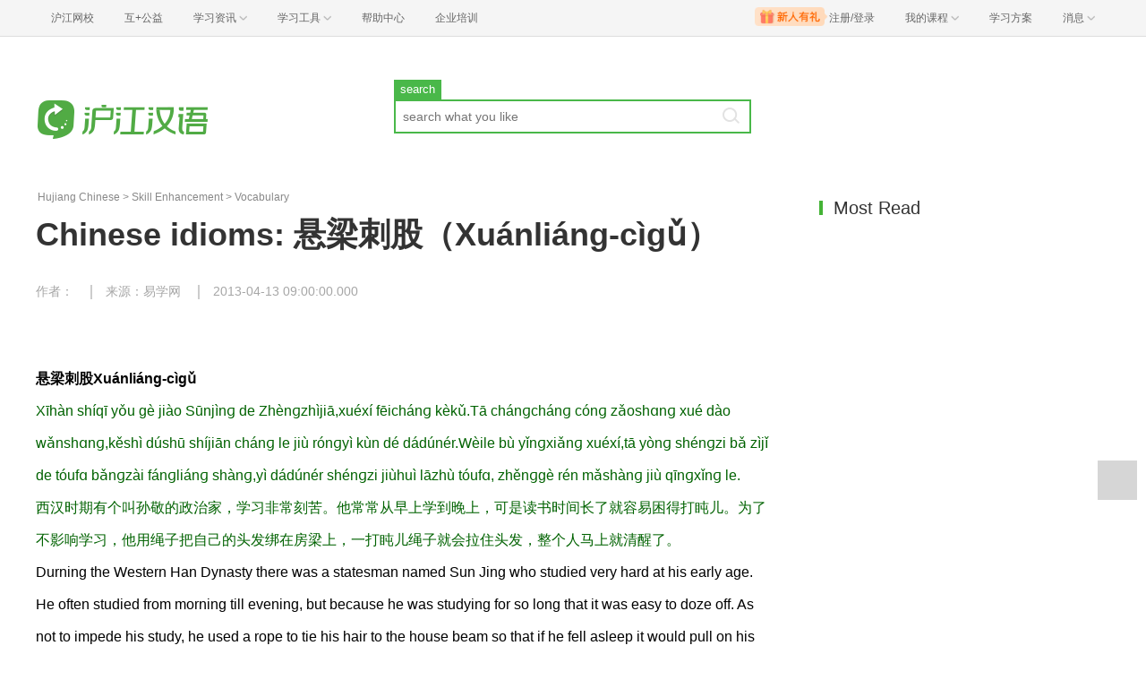

--- FILE ---
content_type: text/html; charset=utf-8
request_url: https://cn.hujiang.com/new/p472128/
body_size: 6404
content:
<!DOCTYPE html>
<html lang="zh">
    <head>
        <meta charset="utf-8">
        <meta http-equiv="X-Ua-Compatible" content="IE=edge" />
        <meta name="renderer" content="webkit">
        <link rel="stylesheet" href="//res.hjfile.cn/lib/hui/footer/0.5.2/footer.css">
        
        <link rel="stylesheet" href="//res.hjfile.cn/pt/cn/app/release/common.96bec55b.css">
        
        <!--[if lt IE 9]>
        <script type="text/javascript">window.location.href = 'http://www.hujiang.com/browserupgrade';</script>
        <![endif]-->
        <script type="text/javascript">
          var _gentian = {
            start_time: +new Date,
            project: '1000',
            business: '1000',
            request_id: '70b776ea5ab34269bb25fdeca83f4c15'
          }
        </script>
        <script type="text/javascript">!function(e){function r(n){if(o[n])return o[n].exports;var i=o[n]={exports:{},id:n,loaded:!1};return e[n].call(i.exports,i,i.exports,r),i.loaded=!0,i.exports}var o={};return r.m=e,r.c=o,r.p="",r(0)}([function(e,r){!function(e){function r(e){var r,o,n=encodeURIComponent,i=[];for(r in e)o=e[r],Object(o)!==o&&i.push(r+"="+n(void 0==o||null==o?"":o));return i.join("&")}function o(e){var o=s+r(e);setTimeout(function(){var e=new Image(1,1);e.src=o,o=null},0)}var n=e,i=n.document,t=n._gentian,a="";a=/qa|local|dev/.test(i.domain)?"//qagentian-frd.hjapi.com":/yz/.test(i.domain)?"//yzgentian-frd.hjapi.com":"//gentian-frd.hjapi.com";var s=a+"/gentian_error.gif?";e.onerror=function(){var e=arguments[0],r=arguments[1],n=arguments[2],i=arguments[3],a=e.toLowerCase(),s="script error",u={};u=a.indexOf(s)>-1?{message:"Script Error: See Browser Console for Detail",page_url:location.href||"",project:t.project||"",business:t.business||"",request_id:t.request_id||"",page_id:t.page_id||0}:{message:e||"Script Error: See Browser Console for Detail",url:r||"",line:n||"",column:i||"",page_url:location.href||"",project:t.project||"",business:t.business||"",request_id:t.request_id||"",page_id:t.page_id||0},o(u)}}(window)}]);</script>
        
        
<meta name="Description" content="Hujiang Chinese Learning Website Including the content about Chinese idioms: 悬梁刺股（Xuánliáng-cìgǔ）、learn Chinese,Chinese idioms,成语,悬梁刺股; For Chinese Beginners,Pronunciation,Characters;"/>
<meta name="Keywords" content="learn Chinese,Chinese idioms,成语,悬梁刺股,Chinese idioms: 悬梁刺股（Xuánliáng-cìgǔ）"/>
<title>Chinese idioms: 悬梁刺股（Xuánliáng-cìgǔ）_Learn Chinese Hujiang</title>

<link rel="stylesheet" href="//res.hjfile.cn/pt/cn/app/release/detail.399c0cfe.css">


    </head>

    <body><link href="//res.hjfile.cn/class/header/header.last.css?v=491440" rel="stylesheet" type="text/css" />

<div class="hjc-header">
    <div class="hjc-hd-container">
        <div class="head-container">
            <div class="hjc-hd-left">
                <ul class="head-ul">
                    <li class="hu-li">
                        <a target="_blank" href="//class.hujiang.com/?ch_source=10018032&utr=10018032,38420,788265,27216">
                            <span>沪江网校</span>
                        </a>
                    </li>
                    <li class="hu-li">
                        <a target="_blank" href="http://www.hujia.org/?ch_source=10018032&utr=10018032,38420,788265,27216" rel="nofollow">
                            <span>互+公益</span>
                        </a>
                    </li>
                    <li class="hu-li needborder">
                        <a href="javascript:;">
                            <span>学习资讯</span>
                            <span class="h-icon"></span>
                        </a>
                        <div class="learn-info">
                            <div class="learn-content">
                                <div class="home-con">
                                    <div class="hc-ul">
                                        <div class="hc-li">
                                            <a target="_blank" href="//www.hjenglish.com/?ch_source=10018032&utr=10018032,38420,788265,27216">
                                                <p class="site-pic site-pic-en"></p>
                                                <span>沪江英语</span>
                                            </a>
                                        </div>
                                        <div class="hc-li">
                                            <a target="_blank" href="//jp.hujiang.com/?ch_source=10018032&utr=10018032,38420,788265,27216">
                                                <p class="site-pic site-pic-jp"></p>
                                                <span>沪江日语</span>
                                            </a>
                                        </div>
                                        <div class="hc-li">
                                            <a target="_blank" href="//kr.hujiang.com/?ch_source=10018032&utr=10018032,38420,788265,27216">
                                                <p class="site-pic site-pic-kr"></p>
                                                <span>沪江韩语</span>
                                            </a>
                                        </div>
                                        <div class="hc-li">
                                            <a target="_blank" href="//fr.hujiang.com/?ch_source=10018032&utr=10018032,38420,788265,27216">
                                                <p class="site-pic site-pic-fr"></p>
                                                <span>沪江法语</span>
                                            </a>
                                        </div>
                                        <div class="hc-li">
                                            <a target="_blank" href="//de.hujiang.com/?ch_source=10018032&utr=10018032,38420,788265,27216">
                                                <p class="site-pic site-pic-de"></p>
                                                <span>沪江德语</span>
                                            </a>
                                        </div>
                                        <div class="hc-li">
                                            <a target="_blank" href="//es.hujiang.com/?ch_source=10018032&utr=10018032,38420,788265,27216">
                                                <p class="site-pic site-pic-xi"></p>
                                                <span>沪江西语</span>
                                            </a>
                                        </div>
                                    </div>
                                </div>
                                <div class="line"></div>
                                <div class="bottom-con">
                                    <div class="bc-ul">
                                        <a target="_blank" href="//kaoyan.hjenglish.com/?ch_source=10018032&utr=10018032,38420,788265,27216" class="class-item"><span>沪江考研</span></a>
                                        <a target="_blank" href="//th.hujiang.com/?ch_source=10018032&utr=10018032,38420,788265,27216" class="class-item"><span>沪江泰语</span></a>
                                        <a target="_blank" href="//ru.hujiang.com/?ch_source=10018032&utr=10018032,38420,788265,27216" class="class-item"><span>沪江俄语</span></a>
                                        <a target="_blank" href="//it.hujiang.com/?ch_source=10018032&utr=10018032,38420,788265,27216" class="class-item"><span>沪江意语</span></a>
                                        <a target="_blank" href="//xyz.hujiang.com/?ch_source=10018032&utr=10018032,38420,788265,27216" class="class-item"><span>沪江小语种</span></a>
                                    </div>
                                </div>
                            </div>
                        </div>
                    </li>
                    <li class="hu-li needborder">
                        <a href="javascript:;">
                            <span>学习工具</span>
                            <span class="h-icon"></span>
                        </a>
                        <div class="learn-utils">
                            <ul class="learn-tools">
                                <li><a target="_blank" href="//www.hujiang.com/app/?ch_campaign=tool12945&ch_source=itool_kxcc_0_xmdbtt#hjclass" class="hjclass" rel="nofollow">沪江网校</a></li>
                                <li><a target="_blank" href="//www.hujiang.com/app/?ch_campaign=tool12945&ch_source=itool_kxcc_0_xmdbtt#cichang" class="kaixin" rel="nofollow">开心词场</a></li>
                                <li><a target="_blank" href="//www.hujiang.com/app/?ch_campaign=tool12945&ch_source=itool_kxcc_0_xmdbtt#hjdict" class="xiaodi" rel="nofollow">小D词典</a></li>
                                <li><a target="_blank" href="//www.hujiang.com/app/?ch_campaign=tool12945&ch_source=itool_kxcc_0_xmdbtt#hjtlk" class="tingli" rel="nofollow">听力酷</a></li>
                                <li><a target="_blank" href="//tiku.hujiang.com/" class="hjtiku" rel="nofollow">沪江题库</a></li>
                            </ul>
                        </div>
                    </li>
<li class="hu-li"><a href="https://class.hujiang.com/help" target="_blank" rel="nofollow">帮助中心</a></li>
<li class="hu-li"><a href="https://elearning.hjclass.com/index" target="_blank" rel="nofollow">企业培训</a></li>
                </ul>
            </div>
            <div class="hjc-hd-right">
                <div class="right-con">
                    <ul class="head-ul">
                        <li class="hu-li" style="position: relative;" id="hjLogin">
                            <a class="personalcenter" href="javascript:;">
                                <div class="newgift"></div>
                                <span class="username">注册/登录</span>
                                <span class="h-icon hide"></span>
                            </a>
                            <div class="red-point"></div>
                            <div class="login-operate">
                    
                            </div>
                        </li>
                        <li class="hu-li needborder">
                            <a target="_blank" href="//class.hujiang.com/home/new" rel="nofollow">
                                <span>我的课程</span>
                                <span class="h-icon"></span>
                            </a>
                            <div class="my-class">
                                <div class="class-list">
                                    <a class="baoban" target="_blank" href="//class.hujiang.com/category">您还没有参加班级！马上报班</a>
                                </div>
                            </div>
                        </li>
                        <li class="hu-li">
                            <a target="_blank" href="//plan.hujiang.com/my/solutions" rel="nofollow">
                                <span>学习方案</span>
                            </a>
                        </li>
                        <!--li class="hu-li">
                            <a target="_blank" href="//class.hujiang.com/ec/vip" rel="nofollow">
                                <span>VIP会员</span>
                            </a>
                        </li-->
                        <li class="hu-li headnews needborder">
                            <a href="javascript:;">
                                <span>消息</span>
                                <span class="h-icon"></span>
                            </a>
                            <div class="red-point"></div>
                            <div class="my-message">
                                <div class="message-list">
                                    <a class="mes-tip" style="width:120px;" href="javascript:;">查看消息，请先登录哦</a>
                                </div>
                            </div>
                        </li>
                    </ul>
                </div>
            </div>
        </div>
    </div>
</div>
<script src="//res.hjfile.cn/class/header/header.last.js?v=491440" async="async"></script><input type="hidden" value="" id="currentenv" />
        
<div version="0.8" class="module module-header layout">
    <div class="row">
      <div class="col header-logo header-block">
        
        <a href="/" target="_blank" title="沪江">
          <img data-src="https://n1image.hjfile.cn/res7/2017/09/18/22cafe627244f1a1ee6b20301d97395a.png" alt="沪江汉语" style="width: 250px;height: 90px;">
        </a>
        
      </div>
      <!--搜索模块-->
      <div class="col header-block col-search module-search" id="moduleSearch">
        <div class="search-tabs clearfix">
          <a class="search-tabs-item active" href="javascript:;" data-type="search"><span>search</span></a>
        </div>
        <div class="search-input">
          <input class="search-input-text" type="text" placeholder="search what you like">
          <div class="search-input-keywords clearfix">
            
          </div>
          <a class="search-input-btn" href="javascript:;" title=""></a>
        </div>
        <div class="search-danger"><span class="icon">⃠</span>please enter what you want to inquire about</div>
      </div>
    </div>
   
</div>

<div class="pane pane-main layout">
    <div class="row">
        <div class="col col-main-left">
            <!--面包屑-->
            <div class="module module-breadcrumb">
    
        
        <a class="gray" href="/new/">Hujiang Chinese</a>
    
        
        &gt;
        
        <a class="gray" href="/new/learnchinese/">Skill Enhancement</a>
    
        
        &gt;
        
        <a class="gray" href="/new/vocabulary/">Vocabulary</a>
    
</div>

            <!--文章内容-->
            <div class="pane pane-article-content">
                
                
<div class="module module-article">
    <div class="article-header">
        <h1 class="title">Chinese idioms: 悬梁刺股（Xuánliáng-cìgǔ）</h1>
        <div class="info">
            <span>作者：</span>
            <span>来源：易学网</span>
            <span>2013-04-13 09:00:00.000</span>
        </div>
    </div>
    <div class="article-body" id="J-article-body">
        
        <div class="article-yellow-bar" id="J-article-yellow-bar"></div>
        <div class="module module-article-content">
            <div class="article-main">
                
                <div class="article-content"  id="J-article-content">
                    
                    <p>
	</p>
<p>
	<strong>悬梁刺股Xu&aacute;nli&aacute;ng-c&igrave;gǔ</strong><br />
	<div class="langs_cn">Xīh&agrave;n sh&iacute;qī yǒu g&egrave; ji&agrave;o Sūnj&igrave;nɡ de Zh&egrave;nɡzh&igrave;jiā,xu&eacute;x&iacute; fēich&aacute;nɡ k&egrave;kǔ.Tā ch&aacute;nɡch&aacute;nɡ c&oacute;nɡ zǎoshɑnɡ xu&eacute; d&agrave;o wǎnshɑnɡ,kěsh&igrave; d&uacute;shū sh&iacute;jiān ch&aacute;nɡ le ji&ugrave; r&oacute;nɡy&igrave; k&ugrave;n d&eacute; d&aacute;d&uacute;n&eacute;r.W&egrave;ile b&ugrave; yǐnɡxiǎnɡ xu&eacute;x&iacute;,tā y&ograve;nɡ sh&eacute;nɡzi bǎ z&igrave;jǐ de t&oacute;ufɑ bǎnɡz&agrave;i f&aacute;nɡli&aacute;nɡ sh&agrave;nɡ,y&igrave; d&aacute;d&uacute;n&eacute;r sh&eacute;nɡzi ji&ugrave;hu&igrave; lāzh&ugrave; t&oacute;ufɑ, zhěnɡg&egrave; r&eacute;n mǎsh&agrave;nɡ ji&ugrave; qīnɡxǐnɡ le.<br />
	西汉时期有个叫孙敬的政治家，学习非常刻苦。他常常从早上学到晚上，可是读书时间长了就容易困得打盹儿。为了不影响学习，他用绳子把自己的头发绑在房梁上，一打盹儿绳子就会拉住头发，整个人马上就清醒了。</div><div class="langs_en">Durning the Western Han Dynasty there was a statesman named Sun Jing who studied very hard at his early age. He often studied from morning till evening, but because he was studying for so long that it was easy to doze off. As not to impede his study, he used a rope to tie his hair to the house beam so that if he fell asleep it would pull on his hair and he would immediately come awake.</div><br />
	<div class="langs_cn">Zh&agrave;ngu&oacute; sh&iacute;qī h&aacute;iyǒu y&iacute;g&egrave; zh&ugrave;m&iacute;nɡ de Zh&egrave;nɡzh&igrave;jiā ji&agrave;o Sūq&iacute;n.Tā ch&aacute;nɡch&aacute;nɡ d&uacute;shū d&agrave;o hěn wǎn,w&eacute;ile b&uacute; r&agrave;nɡ z&igrave;jǐ shu&igrave;zh&aacute;o,tā zhǔnb&egrave;i le y&igrave;bǎ zhuīzi,y&iacute; ju&eacute;d&eacute; k&ugrave;n ji&ugrave; y&ograve;nɡ zhuīzi z&agrave;i z&igrave;jǐ de d&agrave;tuǐ sh&agrave;nɡ c&igrave; y&iacute; xi&agrave;,r&aacute;nh&ograve;u j&igrave;x&ugrave; d&uacute;shū.<br />
	战国时期还有一个著名的政治家叫苏秦。他常常读书到很晚，为了不让自己睡着，他准备了一把锥子，一觉得困就用锥子在自己的大腿上刺一下，然后继续读书。</div><div class="langs_en">During the Warring States period there was another statesman called Su Qin. He often studied until very late, and in order not to fall asleep he prepared an awl. Whenever he felt sleepy, he would poke himself in the leg with it and then continued to study.</div></p>
<p>
	<strong>Words：</strong><br />
	<a href="http://dict.hjenglish.com/w/政治家" class="hjdict" word="政治家" target=_blank>政治家</a><script language="Javascript">GetWord("政治家");</script>(zh&egrave;ngzh&igrave; jiā)： n. statesman<br />
	<a href="http://dict.hjenglish.com/w/绑" class="hjdict" word="绑" target=_blank>绑</a><script language="Javascript">GetWord("绑");</script>(bǎng) ： v. tie<br />
	<a href="http://dict.hjenglish.com/w/房梁" class="hjdict" word="房梁" target=_blank>房梁</a><script language="Javascript">GetWord("房梁");</script>(f&aacute;ngli&aacute;ng)： n. beam<br />
	<a href="http://dict.hjenglish.com/w/打盹儿" class="hjdict" word="打盹儿" target=_blank>打盹儿</a><script language="Javascript">GetWord("打盹儿");</script>(dǎ dǔnr) ： v. take a nap<br />
	<a href="http://dict.hjenglish.com/w/清醒" class="hjdict" word="清醒" target=_blank>清醒</a><script language="Javascript">GetWord("清醒");</script>(qīngxǐng)： adj. clear-headed<br />
	<a href="http://dict.hjenglish.com/w/锥子" class="hjdict" word="锥子" target=_blank>锥子</a><script language="Javascript">GetWord("锥子");</script>(zhuīzi)： n. awl<br />
	<a href="http://dict.hjenglish.com/w/刺" class="hjdict" word="刺" target=_blank>刺</a><script language="Javascript">GetWord("刺");</script>(c&igrave;)： v. stab</p>
<p>
	<strong>Meanings：</strong><br />
	<div class="langs_cn">悬梁刺股：&ldquo;悬&rdquo;的意思是&ldquo;挂&rdquo;，&ldquo;梁&rdquo;指的是&ldquo;房梁&rdquo;，&ldquo;股&rdquo;的意思是&ldquo;大腿&rdquo;。&ldquo;悬梁刺股&rdquo;形容发奋读书，刻苦学习。</div>&nbsp;<div class="langs_en">&quot;悬(xu&aacute;n)&quot; means &quot;to hang&quot;; &quot;梁(li&aacute;ng)&quot; means the &quot;house beam&quot;; &quot;股(gǔ)&quot; means &quot;legs&quot;. &quot;悬梁刺股(Xu&aacute;nli&aacute;ng-C&igrave;gǔ)&quot; describes somebody working very hard and grinding away at his studies.</div></p>
<p>
	<strong>Sentences：</strong><br />
	<div class="langs_cn">1.Zhǐy&agrave;o n&aacute;chū Xu&aacute;nli&aacute;nɡ-c&igrave;gǔ de jīnɡshen,nǐ y&iacute;d&igrave;nɡ hu&igrave; qǔd&eacute; hǎo ch&eacute;nɡj&igrave; de.<br />
	只要拿出悬梁刺股的精神，你一定会取得好成绩的。</div>&nbsp;<div class="langs_en">You only have to use the determination of 悬梁刺股 and you will definitely suceed. </div><br />
	<div class="langs_cn">2.W&egrave;ile kǎosh&agrave;nɡ m&iacute;nɡp&aacute;i d&agrave;xu&eacute;,tā měitiān xu&aacute;nli&aacute;nɡ-c&igrave;gǔ,k&egrave;kǔ nǔl&igrave; d&igrave; xu&eacute;x&iacute;.<br />
	为了考上名牌大学，他每天悬梁刺股，刻苦努力地学习。</div>&nbsp;<div class="langs_en">In order to be recruited by a prestigious university, he worked in the spirit of 悬梁刺股, and studied very hard.</div></p>
<p>
	<a href="Topic/topic/gid/14/tid/607" rel="nofollow" target="_blank">原文链接&nbsp;</a></p>

                    
                </div>
            </div>
        </div>
        
        
    </div>
</div>

            </div>
            <!--点赞-->
            <div id="doAgreeModule" class="center-margin"></div>
        </div>
        <div class="col col-main-right">
            <div class="module common-panel-module common-panel-bottom">
    <div class="common-panel-header">
        <h2>Most Read</h2>
    </div>
    <div class="common-panel-content">
        <ul class="usual-list num">
            
        </ul>
    </div>
</div>

        </div>
    </div>
</div>

        
<script>
  /**
   * 变量申明
   * 错误全局监听
   * 第三方公用
   * 业务
   */
  /**
   * 变量申明
   * 错误全局监听
   * 第三方公用
   * 业务
   */
  this.DETAIL_DATA = {
    contentId: '472128',
    agreeCount: '1'
  };
</script>

        <!--底部版权信息-->
        <div id="footer-ft"></div>
        <script src="//res.hjfile.cn/js/lib/jq/1.8.3/jquery.min.js"></script>
        <script src='//pass.hujiang.com/static/js/biz/hjpassport-async.js'></script>
        <script src="//res.hjfile.cn/lib/hui/footer/0.5.2/footer.js"></script>
        <script src="//res.hjfile.cn/co/gentian/gentian.1.0.3.min.js"></script>
        <script src="//trackcommon.hujiang.com/analytics/site/site_cn.js" type="text/javascript"></script>
        <script src="//res.hjfile.cn/pt/cn/app/release/common.96bec55b.js"></script>
        
<script src="//res.hjfile.cn/pt/vendor/jquery/plugin/jquery.bxslider.min.js"></script>
<script src="//res.hjfile.cn/pt/cn/app/release/detail.399c0cfe.js"></script>

        
    </body>
</html>


--- FILE ---
content_type: application/x-javascript
request_url: https://res.hjfile.cn/pt/cn/app/release/common.96bec55b.js
body_size: 2597
content:
/*!
 * ========================
 * Copyright (c) 2018 holder Inc All Rights Reserved.
 * author: undefined
 * compiled: 2018-1-8 17:29:32
 * ========================
 */
!function(n){function t(s){if(a[s])return a[s].exports;var i=a[s]={i:s,l:!1,exports:{}};return n[s].call(i.exports,i,i.exports,t),i.l=!0,i.exports}var a={};t.m=n,t.c=a,t.i=function(n){return n},t.d=function(n,a,s){t.o(n,a)||Object.defineProperty(n,a,{configurable:!1,enumerable:!0,get:s})},t.n=function(n){var a=n&&n.__esModule?function(){return n.default}:function(){return n};return t.d(a,"a",a),a},t.o=function(n,t){return Object.prototype.hasOwnProperty.call(n,t)},t.p="",t(t.s=37)}({14:function(n,t,a){"use strict";function s(n){return n&&n.__esModule?n:{default:n}}a(32),a(34),a(33);var i=a(23),o=s(i),e=a(20),r=s(e),c=window.user;(0,window.$)(function(){o.default.init({lang:"cn",user:c}),r.default.init({container:window,srcAttr:"data-src",offset:0,threshold:300})})},20:function(n,t){function a(n,t,a){t||(t=250);var s,i;return function(){var o=Array.prototype.slice.call(arguments,0),e=a||this,r=Date.now();s&&r<s+t?(clearTimeout(i),i=setTimeout(function(){s=r,n.apply(e,o)},t)):(s=r,n.apply(e,o))}}var s={options:{container:window,srcAttr:"data-original",offset:0,threshold:300,el:""},init:function(n){$.extend(this.options,n||{}),this.bind()},bind:function(){this.loadImage(),$(this.options.container).on("scroll.lazyload",a(this.loadImage.bind(this),this.options.threshold))},isInView:function(n,t){var a=n.offset().top,s=this.options.container;return a<$(s).scrollTop()+$(s).height()-(t||0)},loadImage:function(n){var t=$("img["+this.options.srcAttr+"]"),a=this.options.offset,i=this.options.srcAttr;t.each(function(){var n=$(this),t=n.attr(i),o=n.attr("data-lazy");s.isInView(n,a)&&"loaded"!==o&&n.attr({src:t,"data-lazy":"loaded"})})}};n.exports=s},22:function(n,t,a){!function(t,a){n.exports=a()}(0,function(){return function(n){function t(s){if(a[s])return a[s].exports;var i=a[s]={i:s,l:!1,exports:{}};return n[s].call(i.exports,i,i.exports,t),i.l=!0,i.exports}var a={};return t.m=n,t.c=a,t.i=function(n){return n},t.d=function(n,a,s){t.o(n,a)||Object.defineProperty(n,a,{configurable:!1,enumerable:!0,get:s})},t.n=function(n){var a=n&&n.__esModule?function(){return n.default}:function(){return n};return t.d(a,"a",a),a},t.o=function(n,t){return Object.prototype.hasOwnProperty.call(n,t)},t.p="",t(t.s=2)}([function(n,t,a){"use strict";a(1);var s={apisite:"https://api-site.hujiang.com",hjclass:"//class.hujiang.com",cctalk:"//www.cctalk.com",ting:"//t.hujiang.com",app:"//app.hujiang.com",pass:"//pass.hujiang.com",account:"//my.hujiang.com",pay:"//pay.hujiang.com"},i=function(n){return'<li class="top-li">\n      <div class="top-a">\n          <a href="javascript:;">\n              我的订单\n              <span class="triangle"></span>\n              <span class="tuan-quantity"></span>\n          </a>\n      </div>\n      <div class="pass-sub pass-sub-cart">\n          <div class="sub-cart-list" id="cartList">\n              <p class="sub-cart-links cf">\n                  <a href="'+s.hjclass+'/course?cate=11132&source=804" rel="nofollow">\n                      <b class="cart-icon-schedule"></b>\n                      <span>选课</span>\n                  </a>\n                  <a href="'+s.hjclass+'/app/question/" rel="nofollow">\n                      <b class="cart-icon-help"></b>\n                      <span>答疑</span>\n                  </a>\n                  <a href="'+s.cctalk+'" rel="nofollow">\n                      <b class="cart-icon-course"></b>\n                      <span>公开课</span>\n                  </a>\n              </p>\n          </div>\n      </div>\n  </li>\n  <li class="top-li">\n      <div class="top-a">\n          <a target="_blank" href="'+s.account+"/pc/"+n.id+'/" class="top-user" rel="nofollow">\n              <img src="'+n.avatar+'" alt="'+n.name+'" /> <span class="triangle"></span>\n          </a>\n      </div>\n      <div class="pass-sub pass-sub-user">\n          <ul>\n              <li>\n                  <a target="_blank" href="'+s.account+"/pc/"+n.id+'/" rel="nofollow">\n                      <span>个人中心</span>\n                  </a>\n              </li>\n              <li>\n                  <a target="_blank" href="'+s.pay+'/order/web/init" rel="nofollow">\n                      <span>我的账户</span>\n                  </a>\n              </li>\n              <li>\n                  <a target="_blank" href="'+s.account+'/account/" rel="nofollow">\n                      <span>帐号设置</span>\n                  </a>\n              </li>\n              <li>\n                  <a href="javascript:;" rel="nofollow" class="btn-pass-logout">\n                      <span>退出登录</span>\n                  </a>\n              </li>\n          </ul>\n      </div>\n  </li>'},o={lang:"",user:{id:0,name:"",avatar:""},passSource:"portal"},e=function(){var n="pass",t=window.location.hostname;return/^(local|beta|dev|qa|(\w+)2)/.test(t)&&(n="qapass"),/^yz/.test(t)&&(n="yzpass"),n}(),r={init:function(n){$.extend(o,n),this.$el=$(".hj-passport"),this.isLogin=o.user.id&&0!==o.user.id,this.initStatusDom(),this.bindEvent(),$(function(){r.initHJPass()})},bindEvent:function(){$(document).on("click",".btn-pass-logout",r.logout)},initHJPass:function(){window.HJPassport&&(window.HJPassport.init({API_SLD:"https://"+e,source:o.passSource}),$(document).on("click",".fastLogin",function(){window.HJPassport.show("login")}).on("click",".fastRegister",function(){window.HJPassport.show("register")}))},initStatusDom:function(){if(this.isLogin){var n=i(o.user);this.$el.find(".user-right").append(n).find(".top-user img").attr({src:o.user.avatar,title:o.user.name}),this.asyncCourseDom()}else this.$el.find(".user-right").append('<li class="top-li">\n    <div class="top-a-single">\n        <a href="javascript:;" class="fastLogin">\n            <span>登录</span>\n        </a>\n    </div>\n</li>\n<li class="top-li">\n    <div class="top-a-single">\n        <a href="javascript:;" class="fastRegister">\n            <span>免费注册</span>\n        </a>\n    </div>\n</li>')},logout:function(){var n=/hjenglish/.test(window.location.hostname)?"hjenglish":"hujiang";window.location.href="https://"+e+"."+n+".com/uc/handler/logout.ashx?returnurl="+window.location.href},asyncCourseDom:function(){var n=this;$.ajax({type:"GET",url:s.apisite+"/art/v1/user_classes",data:{pageIndex:1,pageSize:8,version:Math.random()},xhrFields:{withCredentials:!0},dataType:"json",contentType:"application/json",success:function(t){var a="";if(n.isLogin){if(a+="<ul>",0===t.status&&t.data&&t.data.items)for(var i=t.data.items,o=0;o<i.length;o++){var e=i[o];e.shortName&&(a+='<li class="courseli"><a target="_blank" href="'+s.hjclass+"/"+e.classId+'/">'+e.shortName+"</a></li>")}a+="</ul>"}else a+="您还没有报班或登录！马上报班";$("#cartList").prepend(a)}})}};n.exports=r},function(n,t){},function(n,t,a){n.exports=a(0)}])})},23:function(n,t,a){a(30),n.exports=a(22)},30:function(n,t){},32:function(n,t){},33:function(n,t){},34:function(n,t){},37:function(n,t,a){n.exports=a(14)}});

--- FILE ---
content_type: application/x-javascript
request_url: https://res.hjfile.cn/pt/cn/app/release/detail.399c0cfe.js
body_size: 6980
content:
/*!
 * ========================
 * Copyright (c) 2018 holder Inc All Rights Reserved.
 * author: undefined
 * compiled: 2018-1-8 17:29:32
 * ========================
 */
!function(t){function e(n){if(i[n])return i[n].exports;var o=i[n]={i:n,l:!1,exports:{}};return t[n].call(o.exports,o,o.exports,e),o.l=!0,o.exports}var i={};e.m=t,e.c=i,e.i=function(t){return t},e.d=function(t,i,n){e.o(t,i)||Object.defineProperty(t,i,{configurable:!1,enumerable:!0,get:n})},e.n=function(t){var i=t&&t.__esModule?function(){return t.default}:function(){return t};return e.d(i,"a",i),i},e.o=function(t,e){return Object.prototype.hasOwnProperty.call(t,e)},e.p="",e(e.s=38)}([function(t,e,i){"use strict";var n=window.jQuery,o={selector:"#moduleSearch"},a={init:function(t){n.extend(o,t),this.create(),this.bind()},create:function(){this.$search=n(o.selector).find("input"),this.$keywords=n(o.selector).find(".search-input-keywords"),this.$searchBtn=n(o.selector).find(".search-input-btn"),this.$danger=n(o.selector).find(".search-danger")},bind:function(){var t=this;this.$searchBtn&&this.$searchBtn.on("click",function(){t.doSearch()}),this.$search&&this.$search.on("focus keydown",function(){t.$keywords&&t.$keywords.hide(),t.$danger&&t.$danger.hide()}).on("keyup",function(e){13===e.keyCode&&t.doSearch()}).on("blur",function(){!n(this).val().trim()&&t.$keywords.show()})},doSearch:function(){var t=encodeURIComponent(this.$search.val().trim());t?(window.open("/n/search/"+t,"_blank"),this.$search.val("")):this.$danger&&this.$danger.show()}};t.exports=a},function(t,e,i){"use strict";i(8);var n={container:"body",elems:["wechat","share","feedback","totop"]},o={init:function(t){this.settings=$.extend({},n,t),this.$container=$(this.settings.container),this.$el=$('<div class="float-toolsets"><ul></ul></div>'),this.right=t.right||10,this.bottom=t.bottom||100,this.elemHeight=44,this._modules={},this.create(t)},create:function(t){for(var e=0,n=this.settings.elems.length,o=0;e<n;e++){var a=this.settings.elems[e];this._modules[a]=i(2)("./"+a+"/index"),this._modules[a].init(t),this.$el.find("ul").append(this._modules[a].$el),o+=this.elemHeight+5}this.$el.appendTo(this.$container),this.$el.css({height:o,right:this.right,bottom:this.bottom,opacity:1})}};t.exports=o},function(t,e,i){function n(t){return i(o(t))}function o(t){var e=a[t];if(!(e+1))throw new Error("Cannot find module '"+t+"'.");return e}var a={"./feedback/index":3,"./qq/index":4,"./share/index":5,"./totop/index":6,"./wechat/index":7};n.keys=function(){return Object.keys(a)},n.resolve=o,t.exports=n,n.id=2},function(t,e,i){"use strict";i(9);var n={init:function(){this.$el=$('<li class="elem tool-feedback"><a class="tool-icon" href="http://st.hujiang.com/topic/162198282104/" target="_blank"></a></li>'),this.bind()},bind:function(){this.$el.on("mouseover",function(){$(this).addClass("hover")}).on("mouseout",function(){$(this).removeClass("hover")})}};t.exports=n},function(t,e,i){"use strict";i(10);var n={init:function(t){var e=t.qqNumber||"";this.$el=$('<li class="elem tool-qq"><a href="http://wpa.b.qq.com/cgi/wpa.php?ln=2&uin='+e+'" target="_blank" class="tool-icon"></a></li>'),this.bind()},bind:function(){this.$el.on("mouseover",function(){$(this).addClass("hover")}).on("mouseout",function(){$(this).removeClass("hover")})}};t.exports=n},function(t,e,i){"use strict";i(11);var n={qzone:"http://sns.qzone.qq.com/cgi-bin/qzshare/cgi_qzshare_onekey",weibo:"http://service.weibo.com/share/share.php",wechat:"",douban:"http://www.douban.com/share/service"},o={title:"",desc:"",url:"",pic:""},a={init:function(t){this.$el=$('<li class="elem tool-share"><a href="javascript:;" class="tool-icon"></a></li>'),o.url=t&&t.site||location.href,this.render(),this.bind()},render:function(){var t='<div class="share-container"><div class="share-inner">',e=this.getShareParams();for(var i in n){var o=$.trim(n[i]),a=o?o+"?"+e:"javascript:;";t+='<a class="share-'+i+'" href="'+a+'" '+("javascript:;"===a?"":'target="_blank"')+">"}t+="</div></div>",this.$el.append(t)},bind:function(){var t=this,e=t.isSupportTransition();this.$el.on("mouseenter",function(){t.$el.data("leaveTimer")&&clearTimeout(t.$el.data("leaveTimer")),t.$el.data("enterTimer",setTimeout(function(){t.$el.addClass("hover"),e?t.$el.addClass("hover-share"):t.$el.is(".tool-share")&&t.$el.find(".share-container").animate({left:"-210",width:200,opacity:1},100)},200))}).on("mouseleave",function(){t.$el.data("leaveTimer",setTimeout(function(){t.$el.removeClass("hover"),t.$el.find(".share-container").fadeOut(100,function(){var i=$(this);e?(t.$el.removeClass("hover-share"),i.show()):i.css({left:0,width:0}).show()})},200))}).find(".share-container").on("mouseenter",function(){t.$el.data("leaveTimer")&&clearTimeout(t.$el.data("leaveTimer"))}).on("click",".share-wechat",function(){t.renderQrcode()})},getShareParams:function(){var t=[],e=$("[name=description], [name=Description]").length?$("[name=description], [name=Description]").eq(0):null;o.title=document.title,o.summary=e?e.attr("content"):"";for(var i in o){var n=i+"="+o[i];t.push(n)}return t.join("&")},renderQrcode:function(){var t=$(".share-qrcode-popup"),e=this.isSupportCanvas()?"canvas":"table",i=this;this.showMark(),t.length&&t.is(":hidden")?t.show():(t=$('<div class="share-qrcode-popup"><div class="qrcode-header">分享到微信朋友圈<span class="qrcode-close"></span></div><div class="qrcode-content"></div><div class="qrcode-footer">打开微信，点击底部的“发现”，<br>使用“扫一扫”即可将网页分享至朋友圈。</div></div>').appendTo($("body")),t.on("click",".qrcode-close",function(){i.closeQrcode()}),"function"==typeof $.fn.qrcode?t.find(".qrcode-content").qrcode({render:e,width:198,height:198,ecLevel:"H",text:o.url}):$.getScript("https://res.hjfile.cn/lib/jqp/jqp/qrcode/qrcode.min.js",function(){t.find(".qrcode-content").qrcode({render:e,width:198,height:198,ecLevel:"H",text:o.url}).end().fadeIn()}))},showMark:function(){var t=this;$(".fullmark").length&&$(".fullmark").is(":hidden")?$(".fullmark").show():($("body").append('<div class="fullmark"></div>'),$(".fullmark").click(function(){t.closeQrcode()}))},closeQrcode:function(){$(".share-qrcode-popup, .fullmark").hide()},isSupportTransition:function(){return function(){var t,e=document.createElement("div").style,i=["webkitTransition","MozTransition","OTransition","transition"],n=i.length;for(t=0;t<n;t++)if(void 0!==e[i[t]])return i[t];return!1}()},isSupportCanvas:function(){return!!document.createElement("canvas").getContext}};t.exports=a},function(t,e,i){"use strict";i(12);var n={init:function(){this.$el=$('<li class="elem tool-totop"><a href="javascript:;" class="tool-icon"></a></li>'),this.bind()},bind:function(){var t=this;$(window).on("scroll",function(){$(window).scrollTop()>100?t.$el.fadeIn(300):t.$el.fadeOut(300)}),this.$el.on("click",function(){$("html, body").animate({scrollTop:0})}).on("mouseover",function(){$(this).addClass("hover")}).on("mouseout",function(){$(this).removeClass("hover")})}};t.exports=n},function(t,e,i){"use strict";i(13);var n={en:"https://i2.w.hjfile.cn/doc/201512/41f2da2031a140eca50a96fd6df441e5.jpg",de:"https://i2.w.hjfile.cn/doc/201512/f971e3df-ae63-49df-b111-8931537fb884_00.jpg",ru:"https://i2.w.hjfile.cn/doc/201512/f971e3df-ae63-49df-b111-8931537fb884_01.jpg",fr:"https://i2.w.hjfile.cn/doc/201512/f971e3df-ae63-49df-b111-8931537fb884_02.jpg",kr:"https://i2.w.hjfile.cn/doc/201512/f971e3df-ae63-49df-b111-8931537fb884_03.jpg",jp:"https://i2.w.hjfile.cn/doc/201512/f971e3df-ae63-49df-b111-8931537fb884_04.jpg",th:"https://i2.w.hjfile.cn/doc/201512/f971e3df-ae63-49df-b111-8931537fb884_05.jpg",es:"https://i2.w.hjfile.cn/doc/201512/f971e3df-ae63-49df-b111-8931537fb884_06.jpg",it:"https://i2.w.hjfile.cn/doc/201512/f971e3df-ae63-49df-b111-8931537fb884_07.jpg",xiaoxue:"https://i2.w.hjfile.cn/doc/201512/f971e3df-ae63-49df-b111-8931537fb884_08.jpg",yuer:"https://i2.w.hjfile.cn/doc/201512/f971e3df-ae63-49df-b111-8931537fb884_09.jpg",zhongxue:"https://i2.w.hjfile.cn/doc/201512/f971e3df-ae63-49df-b111-8931537fb884_10.jpg"},o={init:function(t){this.lang=t&&t.lang||window.getLangs&&window.getLangs()||null,this.$el="",this.qrcodeImage=this.lang&&this.lang in n?n[this.lang]:t.qrcodeImage,this.qrcodeImage&&(this.create(),this.bind())},create:function(){this.$el=$('<li class="elem tool-wechat"><a href="javascript:;" class="tool-icon"></a></li>'),this.$container=$('<div class="qrcode-wrap"><img src="'+this.qrcodeImage+'"></div>'),this.$el.append(this.$container)},bind:function(){this.$el.on("mouseover",function(){var t=$(this);t.data("leaveTimer")&&clearTimeout(t.data("leaveTimer")),t.data("enterTimer",setTimeout(function(){t.addClass("hover")},200))}).on("mouseleave",function(){var t=$(this);t.data("leaveTimer",setTimeout(function(){t.removeClass("hover")},200))})},show:function(){},hide:function(){}};t.exports=o},function(t,e){},function(t,e){},function(t,e){},function(t,e){},function(t,e){},function(t,e){},,function(t,e,i){"use strict";function n(t){return t&&t.__esModule?t:{default:t}}i(29),i(35),i(18),i(21);var o=i(24),a=n(o),s=i(0),r=n(s),c=i(1),l=n(c),d=i(17),u=n(d),h=i(19),f=n(h),p=window.DETAIL_DATA,v=window.$;v(function(){r.default.init({selector:"#moduleSearch"}),l.default.init({container:v("body"),site:location.href,elems:["wechat","share","feedback","totop"],right:10,bottom:10,lang:"cn"}),u.default.init({count:p.agreeCount,contentId:p.contentId,url:a.default.hjApi+"/art/v1/article/agree",selector:"#doAgreeModule",lang:"cn"}),f.default.init({container:"#J-article-yellow-bar",txId:22,langs:"cn",top:1}),v.post(a.default.hjApi+"/art/v1/article/view",{langs:"cn",contentId:p.contentId},function(t){t.status})})},,function(t,e,i){"use strict";function n(){o.ajax({xhrFields:{withCredentials:!0},type:a.requestType,url:a.url,data:{contentId:a.contentId}}).done(function(t){a.ajaxFlag=!1,t&&t.data&&t.data.executeResult&&(a.count++,window.localStorage[""+a.userId+a.flag+a.contentId]=a.count,o(a.selector+" .do-agree-tip").text("已点赞"),o(a.selector+" .do-agree-outer").addClass("light").removeClass("dark"),o(a.selector+" .do-agree-count").text(a.count))})}Object.defineProperty(e,"__esModule",{value:!0}),i(27);var o=window.$,a={selector:"",url:"",count:0,contentId:"",lang:"",userId:"NOBODY",userName:"",requestType:"post",flag:"HJDOAGREE",ajaxFlag:!1,template:function(t,e){return'\n        <div class="do-agree-module">\n           <div class="do-agree-outer">\n              <span class="icon icon-praise"></span>\n              <span class="do-agree-count">'+t+'</span>\n            </div>\n            <p class="do-agree-tip">'+e+"</p>\n        </div>\n    "}};e.default={init:function(t){var e=t.count,i=t.contentId,s=t.url,r=t.selector,c=t.lang,l=t.userId;r&&(a.selector=r),e&&(a.count=e),i&&(a.contentId=i),s&&(a.url=s),c&&(a.lang=c),l&&(a.userId=l);var d=+(window.localStorage[""+a.userId+a.flag+a.contentId]||0),u=o(""+a.selector);u.html(a.template(d>e?d:e,0<d?"已点赞":"点赞")),0<d?o(a.selector+" .do-agree-outer").addClass("light"):o(a.selector+" .do-agree-outer").addClass("dark"),u.on("click",function(){a.ajaxFlag||window.localStorage[""+a.userId+a.flag+a.contentId]||n(),a.ajaxFlag=!0})}}},function(t,e,i){"use strict";i(31);var n=window.jQuery,o={config:{adaptiveHeight:!0,infiniteLoop:!1,hideControlOnEnd:!0,adaptiveHeightSpeed:0,pause:5e3,prevText:'<i class="icon icon-back">',nextText:'<i class="icon icon-enter">'},init:function(){this.galleryWrapper=n("#J-gallery-wrapper"),this.gallerySliders=n("#J-gallery-sliders"),this.btnAutoPlay=n("#J-btn-autoplay"),this.sliderThumbs=n("#J-sliders-thumbs"),this.thumbs=this.sliderThumbs.find(".slider-thumb"),this.autoPlay=!1,this.timer=null,this.gallerySlider=null,this.thumbsSlider=null,this.configSlides(),this.create(),this.bindEvt()},configSlides:function(){var t=this;this.galleryConfig=n.extend({},this.config,{pager:!0,pagerType:"short",prevSelector:".slider-control.control-left",nextSelector:".slider-control.control-right",pagerSelector:"#J-sliders-pagers",onSlideAfter:function(t,e,i){var o=n("#J-gallery-content"),a=o.find(".content-block");a.css("display","none"),a.eq(i).css("display","block")},onSlidePrev:function(e,i,n){var o=i%5;t.toggvarhumbActive(n),o||t.thumbsSlider.goToPrevSlide()},onSlideNext:function(e,i,n){var o=n%5;t.toggvarhumbActive(n),o||(t.thumbsSlider.goToNextSlide(),0===n&&t.thumbsSlider.goToSlide(0))}}),this.thumbConfig=n.extend({},this.config,{slideWidth:90,minSlides:5,maxSlides:5,slideMargin:15,moveSlides:5,pager:!1,infiniteLoop:!1,prevSelector:".thumb-control.control-left",nextSelector:".thumb-control.control-right"})},create:function(){var t=this.gallerySliders,e=this.sliderThumbs;this.gallerySlider=t.bxSlider(this.galleryConfig),this.thumbsSlider=e.bxSlider(this.thumbConfig)},bindEvt:function(){var t=this.btnAutoPlay,e=this.gallerySlider,i=this.sliderThumbs,o=this.thumbs,a=this;n(document).keydown(function(t){37===t.keyCode&&(a.autoPlay&&a.stopAutoPlay(),e.goToPrevSlide()),39===t.keyCode&&(a.autoPlay&&a.stopAutoPlay(),e.goToNextSlide())}),i.on("click",".slider-thumb",function(t){t.preventDefault();var i=n(this),s=o.index(i);e.goToSlide(s),a.toggvarhumbActive(s)}),t.on("click",function(){a.toggleAutoPlay()}),n("#J-btn-showall").on("click",function(){a.showAllOnePage()})},showAllOnePage:function(){var t,e=this.galleryWrapper,i=this.gallerySliders,o=i.find(".gallery-slider"),a=n("#J-gallery-content"),s=a.find(".content-block"),r=n("#J-article-content"),c=[];o.each(function(t,e){var i=n(e).html();c.push(i)}),t=c.map(function(t,e){return'<div class="article-block">'+t+s.eq(e).html()+"</div>"}),e.slideUp("fast",function(){e.remove()}),r.empty().html(t.join(""))},toggvarhumbActive:function(t){this.thumbs.removeClass("active"),this.thumbs.eq(t).addClass("active")},toggleAutoPlay:function(){this.autoPlay?this.stopAutoPlay():this.startAutoPlay()},startAutoPlay:function(){var t=this.gallerySlider,e=this.btnAutoPlay,i=this.galleryConfig,o=n.extend({},i,{infiniteLoop:!0});t.reloadSlider(o),t.startAuto(),e.html("<span>点击停止(<b>5</b>)</span>"),this.cutdown(),this.autoPlay=!0},stopAutoPlay:function(){var t=this.gallerySlider,e=this.btnAutoPlay,i=this.galleryConfig,o=n.extend({},i,{infiniteLoop:!1});t.reloadSlider(o),t.stopAuto(),e.text("点击自动播放"),this.autoPlay=!1,clearTimeout(this.timer)},cutdown:function(){var t=this.btnAutoPlay,e=parseInt(t.find("b").text(),10),i=this;e=e>1?e:6,this.timer=setTimeout(function(){t.find("b").text(e-1),i.cutdown()},1e3)}},a={init:function(){this.langsBttonWrapper=n("#J-lang-buttons"),this.contentWrapper=n("#J-article-body"),this.contentCN=this.contentWrapper.find(".langs_cn, .lang-cn"),this.contentEN=this.contentWrapper.find(".langs_en, .lang-de"),this.bindEvt()},bindEvt:function(){var t=this.langsBttonWrapper,e=this.contentCN,i=this.contentEN;t.on("click",".lang-button",function(){var t=n(this),o=t.attr("data-lang").toLowerCase();switch(t.siblings(".active").removeClass("active"),t.addClass("active"),o){case"en":e.hide(),i.show();break;case"cn":e.show(),i.hide();break;default:e.show(),i.show()}})}};o.init(),a.init()},function(t,e,i){"use strict";i(28);var n=window.jQuery,o={container:".article-yellow-bar",txId:22,langs:"en",top:1},a={init:function(t){var e=this;n.extend(o,t),this.$container=n(o.container),this.$container&&this.$container.addClass("atricle-yellow-tag"),!("has_show"===this.getCookie("article_yellow_tag"))&&this.request(function(t){e.data=t,e.render()})},bind:function(){var t=this;this.$container&&this.$container.on("click",".close",function(e){t.sendEvent("article_yellow_tag_close"),t.addCookie("article_yellow_tag","has_show",2592e3,"/"),t.$container.slideUp(500)}).on("click","a",function(e){t.sendEvent("article_yellow_tag_click")})},render:function(){var t=this.data&&this.data.advDetailItem||{},e=['<a href="'+t.linkUrl+'" target="_blank">'+t.title+"</a>",'<div class="close"><i></i></div>'].join("");this.$container&&this.$container.html(e),this.bind()},sendEvent:function(t){window.ht&&window.ht.sendCustomEvent(t)},getCookie:function(t){for(var e=document.cookie.split("; "),i=0;i<e.length;i++){var n=e[i].split("=");if(n[0]===t)return unescape(n[1])}},addCookie:function(t,e,i,n,o,a){var s=new Date;s.setTime(s.getTime()+1e3*i),document.cookie=escape(t)+"="+escape(e)+(s?"; expires="+s.toGMTString():"")+(n?"; path="+n:"/")+(o?"; domain="+o:"")+(a?"; secure":"")},request:function(t){n.ajax({type:"GET",url:"//con-article.hjapi.com/v1/txs/"+o.txId+"/lang/"+o.langs,data:{top:o.top},dataType:"json",success:function(e){e&&0===e.status&&e.data&&e.data.length&&t&&t(e.data[0])},error:function(t){}})}};t.exports=a},,function(t,e){function i(t){var e=document.createElement("style");e.innerHTML=t,document.head&&document.head.appendChild(e)}function n(t){t.each(function(t,e){var i=$(e),n=i.attr("src");if(/\.(yinyuetai|qq|youku|tudou|bilibili|hdslb|acfun|aixifan|qiyi|pptv|mgtv|miaopai|sohu|ku6|le|letvcdn|hunantv|56|letv|weibo|cntv)\.(cn|com)/.test(n)){i.hide();var s=$(a);(n=o(i))&&(s.insertBefore(i),s.find(".btn-jump").attr("href",n))}})}function o(t){var e=t.attr("src");if(/youku\.com/.test(e)&&(e=e.match(/sid\/(.*)\//))&&e.length>0&&(e="http://player.youku.com/embed/"+e[1]),/hdslb\.com/.test(e)){var i=t.attr("flashvars");i&&(i=i.replace("aid=","").replace(/&.*/,""),e="http://www.bilibili.com/video/av"+i)}if(/aixifan\.com/.test(e)){var n=t.attr("flashvars");/url/.test(n)&&(n=n.match(/url=(.*)/)[1]),/ref/.test(n)&&(n=n.match(/ref=(.*)/)[1]),e=n}if(/qiyi\.com/.test(e)){var o=e.match(/v_(.*)\.swf/);o&&o.length>0&&(e="http://www.iqiyi.com/v_"+o[1]+".html")}return/tudou/.test(e)&&(e=!1),e}var a='<div class="video-replace"><a class="btn-jump" target="_blank" href="">去源站播放</a ></div>',s=".video-replace{margin-bottom: 10px;}";s+=".video-replace a.btn-jump{display:inline-block;background-color: #44b336;color: #fff !important;padding: 10px 20px;border-radius: 3px;}",s+=".video-replace a.btn-jump:hover{background-color: #55c447; color:#fff;}",$(function(){i(s),n($("embed")),n($("iframe"))})},,,function(t,e,i){"use strict";Object.defineProperty(e,"__esModule",{value:!0});var n=i(25),o=function(t){return t&&t.__esModule?t:{default:t}}(n),a="con-article.soa.yeshj.com",s="api-site.hujiang.com",r="con-article.hjapi.com",c={DEV:"//qa4"+a+"//v1",QA:"//qa"+a+"//v1",YZ:"//yz"+a+"//v1",RELEASE:"//"+a+"//v1"},l={DEV:"//qa4"+s,QA:"//qa"+s,YZ:"//yz"+s,RELEASE:"//"+s},d={DEV:"//qa4"+r+"//v1",QA:"//qa"+r+"//v1",YZ:"//yz"+r+"//v1",RELEASE:"//"+r+"//v1"};e.default={soaArticleApi:c[o.default.env],hjApi:l[o.default.env],hjArticleApi:d[o.default.env]}},function(t,e,i){"use strict";Object.defineProperty(e,"__esModule",{value:!0});var n=function(){var t=location.hostname;return/^local|dev|^qa(\d{1})(\w+)/.test(t)?"DEV":/^qa/.test(t)?"QA":/^yz/.test(t)?"YZ":"RELEASE"}();e.default={env:n,isDEV:"DEV"===n,isQA:"QA"===n,isYZ:"YZ"===n,isRELEASE:"RELEASE"===n}},,function(t,e){},function(t,e){},function(t,e){},,function(t,e){},,,,function(t,e){},,,function(t,e,i){t.exports=i(15)}]);